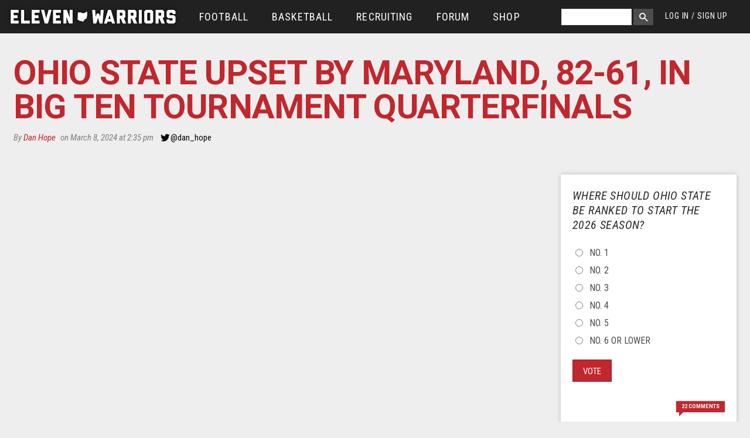

--- FILE ---
content_type: text/html; charset=utf-8
request_url: https://www.google.com/recaptcha/api2/aframe
body_size: 247
content:
<!DOCTYPE HTML><html><head><meta http-equiv="content-type" content="text/html; charset=UTF-8"></head><body><script nonce="n2t1-epH_0hhYj6vaTummQ">/** Anti-fraud and anti-abuse applications only. See google.com/recaptcha */ try{var clients={'sodar':'https://pagead2.googlesyndication.com/pagead/sodar?'};window.addEventListener("message",function(a){try{if(a.source===window.parent){var b=JSON.parse(a.data);var c=clients[b['id']];if(c){var d=document.createElement('img');d.src=c+b['params']+'&rc='+(localStorage.getItem("rc::a")?sessionStorage.getItem("rc::b"):"");window.document.body.appendChild(d);sessionStorage.setItem("rc::e",parseInt(sessionStorage.getItem("rc::e")||0)+1);localStorage.setItem("rc::h",'1768928527144');}}}catch(b){}});window.parent.postMessage("_grecaptcha_ready", "*");}catch(b){}</script></body></html>

--- FILE ---
content_type: text/css
request_url: https://www.elevenwarriors.com/sites/all/themes/elevenwarriors/css/alerts.css?t6j6pp
body_size: 560
content:
.tn-box {
	width: 100%;
	position: relative;
	margin: 0 auto 3em auto;
	/*padding: 20px 15px;*/
	text-align: left;
	border-radius: 10px;
    /*box-shadow: 0 1px 1px rgba(0,0,0,0.1), inset 0 1px 0 rgba(255,255,255,0.6);  */
	cursor: default;
	clear: left;
}

.tn-box p {
	font-weight: bold;
	font-size: 16px;
	margin: 1em;
	/*padding: 0 10px 0 10px;*/
	/*text-shadow: 0 1px 1px rgba(255,255,255,0.6);*/
	max-width: 100%;
	line-height: 1.4;
}
.tn-box li:last-child p, p.single-alert{
	/*margin-bottom: 0;*/
}

.tn-box a{
	text-decoration: underline;
}

.tn-box ul.no-bullet{
	margin-bottom: 0;
} 

.tn-progress {
	display: none;
	width: 0;
	height: 4px;
	background: rgba(255,255,255,0.3);
	position: absolute;
	bottom: 5px;
	left: 2%;
	border-radius: 3px;
	box-shadow: 
		inset 0 1px 1px rgba(0,0,0,0.05), 
		0 -1px 0 rgba(255,255,255,0.6);
}

.tn-box-status{
	display: none;
	opacity: 1;
 
}
.lt-ie9 .tn-box-status{
	display: block;
	opacity: 1;
 
}

/* Colors */

.tn-box-error{
	background: #ffcccc;
	border: 3px solid #bb0000;
}
.tn-box-error p {
	color: #bb0000;
}

.tn-box-status{
	background: #d4e8c0;
	border: 3px solid #334a1b;
}
.tn-box-status p {
	color: #334a1b;
}

.tn-box-warning{
	background: #f5e9a6;
	border: 3px solid #cbae16;
}
.tn-box-warning p {
	color: #5f520a;
}

.tn-box-status.tn-box-active {
    display: block;
}

.production .tn-box-status.tn-box-active {
	-webkit-animation: fadeOut 10s linear forwards;
	-moz-animation: fadeOut 10s linear forwards;
	-o-animation: fadeOut 10s linear forwards;
	-ms-animation: fadeOut 10s linear forwards;
	animation: fadeOut 10s linear forwards;
}

.production .tn-box-status.tn-box-active .tn-progress {
	/*-webkit-animation: runProgress 9s linear forwards 0.5s;*/
	/*-moz-animation: runProgress 9s linear forwards 0.5s;*/
	/*-o-animation: runProgress 9s linear forwards 0.5s;*/
	/*-ms-animation: runProgress 9s linear forwards 0.5s;*/
	/*animation: runProgress 9s linear forwards 0.5s;*/
}


@-webkit-keyframes fadeOut {
	0% { opacity: 0; }
	10% { opacity: 1; }
	90% { opacity: 1; -webkit-transform: translateY(0px);}
	99% { opacity: 0; -webkit-transform: translateY(-30px);}
	100% { opacity: 0; }
}

@-moz-keyframes fadeOut {
	0% { opacity: 0; }
	10% { opacity: 1; }
	90% { opacity: 1; -moz-transform: translateY(0px);}
	99% { opacity: 0; -moz-transform: translateY(-30px);}
	100% { opacity: 0; }
}

@-o-keyframes fadeOut {
	0% { opacity: 0; }
	10% { opacity: 1; }
	90% { opacity: 1; -o-transform: translateY(0px);}
	99% { opacity: 0; -o-transform: translateY(-30px);}
	100% { opacity: 0; }
}

@-ms-keyframes fadeOut {
	0% { opacity: 0; }
	10% { opacity: 1; }
	90% { opacity: 1; -ms-transform: translateY(0px);}
	99% { opacity: 0; -ms-transform: translateY(-30px);}
	100% { opacity: 0; }
}

@keyframes fadeOut {
	0% { opacity: 0; }
	10% { opacity: 1; }
	90% { opacity: 1; transform: translateY(0px);}
	99% { opacity: 0; transform: translateY(-30px);}
	100% { opacity: 0; }
}

@-webkit-keyframes runProgress {
	0%{ width: 0%; background: rgba(255,255,255,0.3); }
	100%{ width: 96%; background: rgba(255,255,255,1); }
}

@-moz-keyframes runProgress {
	0%{ width: 0%; background: rgba(255,255,255,0.3); }
	100%{ width: 96%; background: rgba(255,255,255,1); }
}

@-o-keyframes runProgress {
	0%{ width: 0%; background: rgba(255,255,255,0.3); }
	100%{ width: 96%; background: rgba(255,255,255,1); }
}

@-ms-keyframes runProgress {
	0%{ width: 0%; background: rgba(255,255,255,0.3); }
	100%{ width: 96%; background: rgba(255,255,255,1); }
}

@keyframes runProgress {
	0%{ width: 0%; background: rgba(255,255,255,0.3); }
	100%{ width: 96%; background: rgba(255,255,255,1); }
}


 